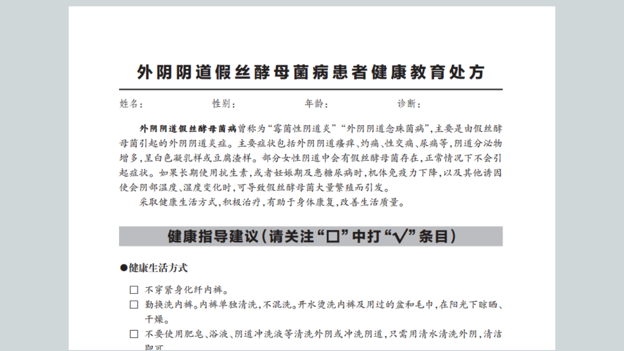

--- FILE ---
content_type: text/html; charset=utf-8
request_url: http://zk.cn-healthcare.com/doc-show-48082.html
body_size: 72949
content:
<!doctype html>
<html>
<head>
<meta charset="utf-8">
<meta http-equiv="X-UA-Compatible" content="IE=Edge" />
<meta http-equiv="Cache-Control" content="no-siteapp" />
<meta name="viewport" content="width=device-width, initial-scale=1.0, user-scalable=no"/>
<meta name="format-detection" content="telephone=no" />
<meta name="apple-mobile-web-app-capable" content="yes" />
<meta name="apple-mobile-web-app-status-bar-style" content="black" />
<title>外阴阴道假丝酵母菌病患者健康教育处方-智库</title>
<meta name="keywords" content="外阴阴道假丝酵母菌病曾称为“霉菌性阴道炎”“外阴阴道念珠菌病”，主要是由假丝酵母菌引起的外阴阴道炎症。主要症状包括外阴阴道瘙痒、灼痛、性交痛、尿痛等，阴道分泌物增多，呈白色凝乳样或豆腐渣样。" />
<meta name="description" content="外阴阴道假丝酵母菌病曾称为“霉菌性阴道炎”“外阴阴道念珠菌病”，主要是由假丝酵母菌引起的外阴阴道炎症。主要症状包括外阴阴道瘙痒、灼痛、性交痛、尿痛等，阴道分泌物增多，呈白色凝乳样或豆腐渣样。" />
<meta name="author" content="健康界"  />
<meta name="sharepic" content=""/>
<meta name="sharedesc" content=""/>
<meta name="sharetitle" content=""/>
<link rel="stylesheet" type="text/css" href="/Public/css/reader/pc/webpdfDemoPC.css"/>
<link rel="stylesheet" type="text/css" href="/Public/css/reader/pc/menusetting.css" />
<link rel="stylesheet" type="text/css" href="/Public/css/reader/pc/toolbar.css" />
<link rel="stylesheet" type="text/css" href="/Public/css/reader/pc/inkSign.css" />
<link rel="stylesheet" type="text/css" href="/Public/css/reader/webpdf.mini.css"/>
<link type="text/css" rel="stylesheet" href="/Public/css/common.css?version=1769816512">
<link type="text/css" rel="stylesheet" href="/Public/css/yxkUpload.css?version=1769816512">
<link type="text/css" rel="stylesheet" href="/Public/css/vip.css">
<script type="text/javascript" src="/Public/js/jquery.min.js"></script>
<script type="text/javascript" src="/Public/js/jquery.cookie.js"></script>
<script type="text/javascript" src="/Public/js/common.js"></script>
<script type="text/javascript" src="/Public/js/layer/layer.js"></script> 
</head>
<script type="text/javascript">
var system ={
    win : false,
    mac : false,
    xll : false
    };
    //检测平台
    var p = navigator.platform;
    system.win = p.indexOf("Win") == 0;
    system.mac = p.indexOf("Mac") == 0;
    system.x11 = (p == "X11") || (p.indexOf("Linux") == 0);
    //跳转语句
    if(system.win||system.mac||system.xll){
        //pc访问什么都不做
    }else{
        window.location.href = '//zk.cn-healthcare.com/wap/docview-48082.html';
}
</script>
<body class="doc_page">
<!--头部-->
<div class="zhezhaoceng"></div>
<div id="feedback" class="login_interface">
	<span id="feedbackclose" class="close" title="关闭" onclick="closetips()">x</span>
    <div class="inter">
      <div class="inter_tit"><span class="into">意见反馈</span><div class="clear"></div></div>
        <form id="feedbackform">
	        <table class="member">
	        	<tbody>
	            	<tr>
	                	<td class="user" align="right" width="90">姓名：</td>
	                    <td width="390"><input name="username_feedback" id="username_feedback" class="inform" placeholder="请输入您的姓名" type="text"></td>
	                </tr>
	                <tr>
	                	<td class="user" align="right">邮箱：</td>
	                    <td><input style="" name="email_feedback" id="email_feedback" class="inform" placeholder="您的邮箱" type="text"></td>
	                </tr>
	                <tr>
	                	<td class="user" align="right" valign="top">意见内容：</td>
	                  <td><textarea maxlength="500" name="feedbackcontent" id="feedbackcontent" onfocus="ss=setInterval(showWordCounts,600)" onblur="clearInterval(ss)" cols="" rows="" placeholder="您的问题或建议" ></textarea></td>
	                </tr>
	                <tr>
	                	<td></td>
	                    <td style="padding-top:10px;"><span style="font-size:12px;color:#999999;float:left;display:inline-block;">还可输入<span id="uninputspan">500</span>字</span><input class="sub" onclick="submitFeedback();" value="提交" type="button"></td>
	                </tr>
	            </tbody>
	        </table>
        </form>
    </div>
</div>
<!-- 知网弹框 -->
<div class="hownet_shadow" style="display: none;">
	<div class="hownet_box">
		<img src="https://files.cn-healthcare.com/study/img/college/hownet_box_close.png" class="hownet_box_close">
	    <p style="line-height: 28px;">&emsp;成为“北斗会员”<br>免费下载文献</p>
	    <div class="hownet_konw" style="bottom: 32px;">申请试用</div>
	</div>
</div>
<div id="feed_success" class="login_interface" style="left: 544.5px; top: 140.5px; display: none;">
    <div class="inter" style="min-height:50px;">
      <div class="inter_tit"><span class="into">意见反馈</span><span class="close" title="关闭"></span><div class="clear"></div></div>
       <div id="feedbackmsg" style="text-align:center;font-size:30px;color:#75BC16;padding:20px 0;">提交成功</div>
    </div>
</div>
<div class="headbox">
	<div class="headerbox">
		<a href="//zk.cn-healthcare.com/" class="newyxklogo"></a>
		<div class="bannerbtn">
			<a href="/">首页</a>
			<span></span>
			<a href="/doc/">文档</a>
			<span></span>
			<a href="/label/" id="zq">专区</a>
			<span></span>
			<!-- <a href="/book/">图书</a> -->
			<div class="nw-line" style="display: none;"></div>
			<div id="linkMore"></div> 
		</div>
        
        <div id="preLists" style="display: none;">
        	<!--<span class="L"></span>-->
            <ul>
                <li><a href="/labellist/daka/" >大咖专区</a></li>
				<li><a href="/labellist/jgou/" >机构专区</a></li>
				<li><a href="/labelmeet.html" >会议专区</a></li>
				<!--<li><a href="/labelyyzc.html" >医药政策专区</a></li>-->
				<li><a href="/labeldoccms.html" >医院管理案例</a></li>
                <!--<li>
                	<a href="/labelcase.html" >擂台赛案例 ▶</a>
                	<ul class="second_ul">
                		<li>
                			<a href="/labellist/case5">第五季</a>
                		</li>
                		<li>
                			<a href="/labellist/case4">第四季</a>
                		</li>
                		<li>
                			<a href="/labellist/case3">第三季</a>
                		</li>
                		<li>
                			<a href="/labellist/case2">第二季</a>
                		</li>
						<li>
                			<a href="/labellist/case1">第一季</a>
                		</li>
                	</ul>
                </li>-->
            </ul>
            <!--<span class="R"></span>-->
        </div>

		<div id="beforelogin" class="registerlogin" >
			<a href="javascript:;" onclick="register()" class="register"><span class="pc-register">注册</span></a>
		    <a href="javascript:;" onclick="isLogin()"><span class="loginiocn">登录</span></a>
		    <div class="clear"></div>
		</div>

		<div id="afterlogin" class="registerlogin-after"  >
			<div class="loginbox">
				<div >
					<!--<a href="javascript:;" onclick="logout();" class="logout">退出</a>-->
					<a  href="/mycenter.html" target="_blank" class="nicknamed"></a>
					<a href="/mycenter.html" target="_blank" class="nickpicadd"><img class="login-header" ></a>
				</div>
				<div class="clear"></div>
			</div>
			<ul class="zk_ul">
				<li><a href="/mycenter.html" target="_blank">我的主页</a></li>
				<!--<li><a href="http://zk.cn-healthcare.com/center/upload" target="_blank">上传文件</a></li>-->
				<li><a href="https://ucenter.cn-healthcare.com/member/baseinfo" target="_blank">账号设置</a></li>
				<li><a href="javascript:void(0)" onclick="logout();" >退出</a></li>
			</ul>
		</div>

		<div class="cenheader">
			<a href="//www.cn-healthcare.com/" target="_blank">健康界首页</a>
			<em></em>
			<div class="yxkewm">健康界APP<div class="yxkewmbox"><img src="/Public/images/newyxk-ewm.jpg"></div></div><em></em>
			<span class="yxkyjfk" onclick="feedbackt()">意见反馈</span>
			
		</div>
		<div class="clear"></div>	
	</div>	
</div>
<!--回到顶部start-->
<a href="javascript:void(0);" id="return-top" style="display: block;"></a>
<!--回到顶部end-->
<script>
var type = 0;
if(type==0){
	$(".nw-line").show();
	$(".bannerbtn>a:nth-child(3)").attr("class","nw-nowpage");
}else if(type==1){
	$(".nw-line").show();
	$(".bannerbtn>a:nth-child(5)").attr("class","nw-nowpage");
}else if(type==3){
	$(".nw-line").show();
	$(".bannerbtn>a:nth-child(9)").attr("class","nw-nowpage");
}else if(type==4){
	$(".nw-line").show();
	$(".bannerbtn>a:nth-child(1)").attr("class","nw-nowpage");
}else if(type==5){
	$(".nw-line").show();
	$(".bannerbtn>a:nth-child(5)").attr("class","nw-nowpage");
}else if(type==7){
	$(".nw-line").show();
	$(".bannerbtn>a:nth-child(9)").attr("class","nw-nowpage");
}

//返回顶部
$("#return-top").hide();
$(window).scroll(function(){
	if ($(window).scrollTop()>100){
		$("#return-top").fadeIn();
	}else{
		$("#return-top").fadeOut();
	}
});

//当点击跳转链接后，回到页面顶部位置
$("#return-top").on("click",function(){
	$('body,html').animate({scrollTop:0},500);
	return false;
});

$(document).ready(function() {
	$(".bannerbtn>a:nth-child(1)").hover(function(){
		$(".bannerbtn>a:nth-child(1)").css('color','#3997F6');
	},function(){
		$(".bannerbtn>a:nth-child(1)").css('color','#333');
	});	
	$("#zq").hover(function(){
		$(".bannerbtn>span:nth-child(6)").css('height','65px');
		$(".bannerbtn>span:nth-child(6)").css('box-shadow','-1px 0 3px rgba(0,0,0,0.1)');
		$(".bannerbtn>span:nth-child(6)").css('top','0');
		$(".bannerbtn>span:nth-child(8)").css('height','65px');
		$(".bannerbtn>span:nth-child(8)").css('box-shadow','1px 0 3px rgba(0,0,0,0.1)');
		$(".bannerbtn>span:nth-child(8)").css('top','0');
		$("#zq").css('color','#3997F6');
	},function(){
		$(".bannerbtn>span:nth-child(6)").css('height','24px');
		$(".bannerbtn>span:nth-child(6)").css('box-shadow','none');
		$(".bannerbtn>span:nth-child(6)").css('top','20px');
		$(".bannerbtn>span:nth-child(8)").css('height','24px');
		$(".bannerbtn>span:nth-child(8)").css('box-shadow','none');
		$(".bannerbtn>span:nth-child(8)").css('top','20px');
		$("#zq").css('color','#333');
	});
	$("#preLists").hover(function(){
		$(".bannerbtn>span:nth-child(6)").css('height','65px');
		$(".bannerbtn>span:nth-child(6)").css('box-shadow','-1px 0 3px rgba(0,0,0,0.1)');
		$(".bannerbtn>span:nth-child(6)").css('top','0');
		$(".bannerbtn>span:nth-child(8)").css('height','65px');
		$(".bannerbtn>span:nth-child(8)").css('box-shadow','1px 0 3px rgba(0,0,0,0.1)');
		$(".bannerbtn>span:nth-child(8)").css('top','0');
	},function(){
		$(".bannerbtn>span:nth-child(6)").css('height','24px');
		$(".bannerbtn>span:nth-child(6)").css('box-shadow','none');
		$(".bannerbtn>span:nth-child(6)").css('top','20px');
		$(".bannerbtn>span:nth-child(8)").css('height','24px');
		$(".bannerbtn>span:nth-child(8)").css('box-shadow','none');
		$(".bannerbtn>span:nth-child(8)").css('top','20px');
	});
})
// 知网
$('.jump_zhiwang').click(function(){
	sendLog("click",'zgzw','','');
	if(isLogin()){
		$.ajax({
		   type: "get",
		   url: "https://www.cn-healthcare.com/freezingapi/api/public/zgzw",
		   data:{
			   'memToken': $.cookie("memToken")
		   },
		   success: function(res){
			   if(res && res.code==0){
				   window.open(res.url,'_blank');
			   }else{
				  if(res && res.code==103){
					 $('.hownet_shadow').show()
				  }
			   }
		   }
		});
	}
})
// 中华
$('.jump_zhonghua').click(function(){
	sendLog("click",'zhyx','','');
	if(isLogin()){
		$.ajax({
		   type: "get",
		   url: "https://www.cn-healthcare.com/freezingapi/api/public/cma",
		   data:{
			   'memToken': $.cookie("memToken")
		   },
		   success: function(res){
			   if(res && res.code==0){
				   window.open(res.url,'_blank');
			   }else{
				  if(res && res.code==103){
					 $('.hownet_shadow').show()
				  }
			   }
		   }
		});
	}
})

$('.hownet_box_close').click(function(){
	$('.hownet_shadow').hide()
})
$('.hownet_konw').click(function(){
	$('.hownet_shadow').hide();
	location.href='https://www.cn-healthcare.com/vip_pc/personal_index.html';
})
</script>
<div class="search-upload-box">
    <!--搜索-->
    <form action="/search.html" method="POST" id="search">
<div class="searchbox">
	<div class="searchinput">
		<input type="text" name="keyword" class="inputsearch" placeholder="输入关键词" value="" autocomplete="off" autocorrect="off" autocapitalize="off" spellcheck="false" />
		<input type="hidden" name="type" value="0" />
		<span class="searchbtn hovered" onclick="search();">搜索</span>
		<div class="jticon"></div>
		<div class="clear"></div>
		<div class="listreci">
			<ul class="downlist"></ul>
		</div>
	</div>	
	<div class="seaclist">
		<div class="radiolist" id="radiolist1">
			<input type="radio" id="radio-1-1" name="format" class="regular-radio" value="" checked	/><label for="radio-1-1"></label>
			<span>全部</span>
		</div>
		<div class="radiolist" id="radiolist2">
			<input type="radio" id="radio-1-2" name="format" class="regular-radio" value="doc" /><label for="radio-1-2"></label>
			<span>DOC</span>
		</div>
		<div class="radiolist" id="radiolist3">
			<input type="radio" id="radio-1-3" name="format" class="regular-radio" value="ppt" /><label for="radio-1-3"></label>
			<span>PPT</span>
		</div>
		<div class="radiolist" id="radiolist4">
			<input type="radio" id="radio-1-4" name="format" class="regular-radio" value="pdf" /><label for="radio-1-4"></label>
			<span>PDF</span>
		</div>
		<div class="radiolist" id="radiolist5">
			<input type="radio" id="radio-1-5" name="format" class="regular-radio" value="xls" /><label for="radio-1-5"></label>
			<span>XLS</span>
		</div>
		<!--<div class="radiolist" id="radiolist6">
			<input type="radio" id="radio-1-6" name="format" class="regular-radio" value="mp4" /><label for="radio-1-6"></label>
			<span>MP4</span>
		</div>
		<div class="radiolist" id="radiolist7">
			<input type="radio" id="radio-1-7" name="format" class="regular-radio" value="flv" /><label for="radio-1-7"></label>
			<span>FLV</span>
		</div>-->
		<div class="radiolist" id="radiolist8">
			<input type="radio" id="radio-1-8" name="format" class="regular-radio" value="book" /><label for="radio-1-8"></label>
			<span>图书</span>
		</div>
	</div>
</div>
</form>
<script>
var type = 0;
var format = '';
$("input[name='format']").each(function(i){
	if(format==$(this).val()){
		$(this).attr("checked","checked");
	}
});
if(type==0){
	$("#radiolist6").hide();
	$("#radiolist7").hide();
	$("#radiolist8").hide();
}else if(type==1){
	$("#radiolist2").hide();
	$("#radiolist3").hide();
	$("#radiolist4").hide();
	$("#radiolist5").hide();
	$("#radiolist8").hide();
}else if(type==2){
	$("#radiolist2").hide();
	$("#radiolist3").hide();
	$("#radiolist5").hide();
	$("#radiolist6").hide();
	$("#radiolist7").hide();
	$("#radiolist8").hide();
}else if(type==3){
	$("#radiolist2").hide();
	$("#radiolist3").hide();
	$("#radiolist4").hide();
	$("#radiolist5").hide();
	$("#radiolist6").hide();
	$("#radiolist7").hide();
	$("#radiolist8").hide();
}
var url = httpUrl+"api_search_tips.html";
$.getJSON(url,function(data){
	$.each(data,function(idx,item){
		$(".downlist").append("<li onclick=\"search_tips('"+item.key+"')\"><span>"+(idx+1)+"</span><p>"+item.key+"</p></li>");
	}); 
	$(".downlist").append('<div class="clear"></div>');
});
</script>
    
    <!--上传-->
    <div class="uploadbox" style="display: flex; justify-content: center; align-items: center;">
	<!--<span class="uploadwjbtn hovered" onclick="upload();">上传我的文件</span>-->
	<p class="wjallcounts">已有<em>16941</em>份文件
	<!--文档-->
	</p>
</div>
<script>
var url = httpUrl+"api_doc_sum.html";
var type = 0;
$.post(url,{"type":type},function(data){
	$(".wjallcounts em").html(data);
});
</script>
    <div class="clear"></div>
</div>
<div class="doccontentWrap">
    <div class="doccontentleft">
        <div class="doccontentmain">
            <div class="titletop">
                <h1 data-doc-id="48082" data-doc-title="外阴阴道假丝酵母菌病患者健康教育处方" data-doc-format="pdf">
                    <span><img src="/Public/images/icon-pdf.jpg" style="margin-bottom: -3px;padding-right: 8px;"></span>外阴阴道假丝酵母菌病患者健康教育处方                </h1>
            </div>
            <div class="docimgbox">
                <!--<div class="imgbox">-->
                <div class="showPpt imgbox">
                    <div id="documentViewer">
                        <div id="main" class="fwr-pc-main">
                            <div id="menu" class="fwr-menu-list"></div>
                            <div id="left" class="fwr-menulist-left">
                                <div id="setting" class="fwr-setting">
                                    <div id="fwr-menu-setting" style="overflow: auto;" class="fwr-setting-tools"></div>
                                </div>
                            </div>
                            <div id="right" class="fwr-pc-right">
                                <div id="toolbar" class="fwr-toolbar">
                                    <ul>
                                        <li>
                                            <ul id="selectPagePanel" class="fwr-select-page">
                                                <li class="fwr-toolbar-page-prev">
                                                    <a id="btnGotoPrevPage" class="fwr-toolbar-page-icons fwr-toolbar-page-prev"></a> 
                                                    <span class="fwr-toolbar-tip"> 
                                                        <strong data-i18n="[html]PCLng.ToolBar.PreviousPage">Previous Page</strong><br />
                                                        <div data-i18n="[html]PCLng.ToolBar.PreviousPageTip">Go back one page</div>
                                                    </span>
                                                </li>
                                                <li class="fwr-toolbar-page-next" style="float: right;">
                                                    <a id="btnGotoNextPage" class="fwr-toolbar-page-icons fwr-toolbar-page-next"></a> 
                                                    <span class="fwr-toolbar-tip"> 
                                                        <strong data-i18n="[html]PCLng.ToolBar.NextPage">Next Page</strong><br />
                                                        <div data-i18n="[html]PCLng.ToolBar.NextPageTip">Go forward one page</div>
                                                    </span>
                                                </li>
                                            </ul>
                                        </li>
                                        <li>
                                            <ul id='zoomPagePanel' class="fwr-select-zoom">
                                                <li class="fwr-select-zoom-out">
                                                    <a id="btnZoomOut" class="fwr-select-zoom-out fwr-select-zoom-icons"></a> 
                                                    <span class="fwr-toolbar-tip"> 
                                                        <strong data-i18n="[html]PCLng.ToolBar.ZoomOut">Zoom Out</strong><br />
                                                        <div data-i18n="[html]PCLng.ToolBar.ZoomOutTip">Zoom Out</div>
                                                    </span>
                                                </li>
                                                <li class="fwr-select-zoom-in" style="float: right;">
                                                    <a id="btnZoomIn" class="fwr-select-zoom-in fwr-select-zoom-icons"></a>
                                                    <span class="fwr-toolbar-tip"> 
                                                        <strong data-i18n="[html]PCLng.ToolBar.ZoomIn">Zoom In</strong><br />
                                                        <div data-i18n="[html]PCLng.ToolBar.ZoomInTip">Zoom In</div>
                                                    </span>
                                                </li>
                                            </ul>
                                        </li>
                                        <li >
                                            <p id="btnSinglePage" class="fwr-toolbar-icons fwr-toolbar-singlepage"></p>
                                            <span class="fwr-toolbar-tip"> 
                                                <strong data-i18n="[html]PCLng.ToolBar.SinglePage">Single Page</strong><br />
                                                <div data-i18n="[html]PCLng.ToolBar.SinglePageTip">View one page at one a time</div>
                                            </span>
                                        </li>
                                        <li>
                                            <p id="btnContinuesPage" class="fwr-toolbar-icons fwr-toolbar-continuespage selected"></p>
                                            <span class="fwr-toolbar-tip"> 
                                                <strong data-i18n="[html]PCLng.ToolBar.ContinuesPage">Continues</strong><br />
                                                <div data-i18n="[html]PCLng.ToolBar.ContinuesPageTip">View pages continuously with scrolling enabled</div>
                                            </span>
                                        </li>
                                        <li style="float: right;">
                                            <p id="fullsceen" class="fwr-toolbar-icons fwr-toolbar-fullsceen"></p>
                                            <span class="fwr-toolbar-fullscreen-tip"> 
                                                <strong data-i18n="[html]PCLng.ToolBar.FullScreen">Full Screen</strong><br />
                                                <div data-i18n="[html]PCLng.ToolBar.FullScreenToolTip">View document in full screen mode</div>
                                            </span>
                                        </li>
                                    </ul>
                                </div>
                                <div id="frame">
                                    <div id="fields_highlight" class="fwr_fields_highlight_div" style="display:none;">
                                        <span class="leftPanel">This file contains interactive form fields.</span>
                                        <div class="rightPanel">
                                            <button class="butClose" id="btnHighlightClose" type="button"></button>
                                            <button class="fwr_button butHighlight" id="btnHighlightFormField" type="button">Highlight Fields</button>
                                        </div>
                                    </div>
                                    <div id="navigationPanel" class="fwr-Nav-panel" style="display: none">
                                        <div id="searchPanel" class="fwr-search-panel" style="display: none">
                                            <div id="searchArea">
                                                <div class="fwr-search-tip" data-i18n="[html]PCLng.Panel.SearchFor">What Word or phrase would you like to search for?</div>
                                                <div id="fwr_search_box_buttom_frame" class="fwr_search_box_buttom_frame fwr-search-tip">
                                                    <span class="fwr_search_split_button" title="" tabindex="0" id="FindSplitButton-Small"> 
                                                        <a tabindex="-1" style="float: left; height: 100%;" title=""> 
                                                            <span style="float: left; padding-top: 4px;"> 
                                                                <img alt="" id="searchBtnIcon" src="//share.cn-healthcare.com/foxit-webpdf-web/images/pc/search.png" style="" />
                                                            </span>
                                                        </a>
                                                    </span> 
                                                    <input id="searchTextInput" class="fwr_search_box" type="text" autocomplete="off" title="" maxlength="255">
                                                </div>
                                                <div id="searchResultTip" style="margin-left: 10px; display: inline-block;"></div>
                                                <div style="display: inline-block; width: 100%;">
                                                    <img class="fwr-search-next-last" src="//share.cn-healthcare.com/foxit-webpdf-web/images/pc/next.png" id="btnSearchNext" /> 
                                                    <img class="fwr-search-next-last" src="//share.cn-healthcare.com/foxit-webpdf-web/images/pc/last.png" id="btnSearchPrevious" />
                                                </div>
                                            </div>
                                        </div>                  
                                    </div>
                                    <div class="fwr-inksign-list" id="inkSignList">
                                        <div class="fwr-Nav-panel-title" data-i18n="[html]CommonLng.SettingList.Panel.InkSign">InkSign List</div>
                                    </div>
                                    <div id="docViewer" style="background: #fff;"></div>
                                </div>
                            </div>
                        </div>
                    </div>
                </div>
            </div>
        </div>
        <div class="docfooter">
            <div class="countleft">
                <span><b class="bf"></b>5225</span>
                                    <span onclick="dianzan('48082',0,this);"><b class="zan"></b>0</span>                                    <span onclick="shoucang('48082',0,this);"><b class="sc"></b>0</span>            </div>
            <div class="bdsharebuttonbox" id="shareicon" data-tag="share_1" style="margin-left: 50px;">
                <em>分享：</em>
                <a href="javascript:;"  data-cmd="tsina"  style="background-position:-165px -42px;"></a>
            </div>
            <div class="bdsharebuttonbox" id="shareicon" data-tag="share_2">
                <a href="javascript:;"  data-cmd="weixin" style="background-position:-209px -42px;"></a>
            </div>
           
            <div class="cr_header_right" style="float: left;margin-left: 10px;">
                <div class="vip_footer course_footer">
                	<div class="vip_footer_img cf_buy_vip">
                		<img src="https://files.cn-healthcare.com//skin/default/images/new_vip/img/wap/vip_footer_icon.png" alt="">
                		<i style="font-style: normal;"></i>
                		<span>立即开通<img src="https://files.cn-healthcare.com//skin/default/images/new_vip/img/wap/now_open_arrow_icon.png" alt=""></span>
                	</div>
                	
					<div class="cf_footer_bar">
						<div class="cf_footer_btn cf_footer_btn4">会员专享价 ¥0.00</div>
						<div class="cf_footer_btn cf_footer_btn5">会员专享</div>
						<div class="cf_footer_btn cf_footer_btn6">
							<div onclick="xiazait('48082','0');">会员免费观看下载</div>
													</div>
						<div class="cf_footer_btn cf_footer_btn7">仅限会员，立即免费申请</div>
						<div class="cf_footer_btn cf_footer_btn8">会员价¥0.00<span>原价¥0</span></div>
						<div class="cf_footer_btn cf_footer_btn9">
							<div>
								<div class="cf_footer_btn9_1">购买¥0</div>
								<div class="cf_footer_btn9_2">会员价¥0.00</div>
							</div>
						</div>
						<div class="cf_footer_btn cf_footer_btn10" >
							<div onclick="xiazait('48082','0');">免费观看下载</div>
													</div>
						<div class="cf_footer_btn cf_footer_btn11">立即购买¥0</div>
						<div class="cf_footer_btn cf_footer_btn12">¥0</div>
						<div class="cf_footer_btn cf_footer_btn13">
							<div>
								<div class="cf_footer_btn13_1">原价¥0</div>
								<div class="cf_footer_btn13_2">会员免费观看</div>
							</div>
						</div>
                        <div class="cf_footer_btn cf_footer_btn14">
                            <div onclick="xiazait('48082','0');">免费观看下载</div>
                                						</div>
					</div>
                	<!-- <div class="vip_footer_btn4">认证后免费阅读全部内容</div> -->
                </div>
            </div>
            <div class="clear"></div>
        </div>
    </div>
    <div class="doccontentright">
        <div class="siderightbox">
            <div class="sidetitle">
                <h5>贡献者</h5>
                <div class="clear"></div>
            </div>
            <div class="authorbox">
                <div class="picimg">
                    <!--https://ucenter.cn-healthcare.com/dynamic/other/index?memCard=5d304d99680da8a4e6be7b26a9f17fbc-->
                    <a href="//zk.cn-healthcare.com/uploader/5d304d99680da8a4e6be7b26a9f17fbc" target="_blank">
                    <img src="//ucenter.cn-healthcare.com/upload/image/headImages/20190829/53ccb590-51fe-440b-8956-6a247cd70a5b.jpg" ></a>
                </div>
                <div class="namebox">
                    <p class="name">
                        <p class="authorname" id="jggrid">
                            <a href="//zk.cn-healthcare.com/uploader/5d304d99680da8a4e6be7b26a9f17fbc" title="健康界智库" target="_blank">
                                                        健康界智库                            </a>
                            
                                                        
                                                            <span class="mtpru-mess mtmessmt"><em>媒体</em></span>                                                                                        </p>
                    </p>
                    <p class="time">贡献于 2020-08-24</p>
                </div>
                <div class="clear"></div>
            </div>
            <div class="zhsh-list">
                <ul>
                    <li><em>73594</em><b>积分</b></li>
                    <li><em>1817</em><b>文档</b></li>
                    <li><em>17</em><b>视频</b></li>
                    <div class="clear"></div>
                </ul>
            </div>
            <div class="siderightbtn">
                                    <a href="javascript:;" onclick="follow('5d304d99680da8a4e6be7b26a9f17fbc');" id="follow">+关注</a>                <a href="javascript:;" onclick="sendMessage('5d304d99680da8a4e6be7b26a9f17fbc');" >私信</a>
                <div class="clear"></div>
            </div>
        </div>
        <div class="siderightbox">
            <div class="sidetitle">
                <h5>贡献者文档推荐</h5>
                <a href="/doclist/5d304d99680da8a4e6be7b26a9f17fbc"></a>
                <div class="clear"></div>
            </div>
            <div class="recomm">
                <ul>
                   <li>
                        <a href="/doc-show-70660.html">
                            <h4>新一代“无界”医疗技术创新平台.pdf</h4>
                            <p>
                                <span>阅读：7150</span>
                                <span>
                                                                            免费                                </span>
                            </p>
                        </a>
                    </li><li>
                        <a href="/doc-show-69396.html">
                            <h4>2022中国大陆口腔用口内光学扫描系统应用现状调研与评测报告.pdf</h4>
                            <p>
                                <span>阅读：6889</span>
                                <span>
                                                                            免费                                </span>
                            </p>
                        </a>
                    </li><li>
                        <a href="/doc-show-63554.html">
                            <h4>《抗肿瘤药物说明书不良反应数据汇总指导原则》</h4>
                            <p>
                                <span>阅读：7392</span>
                                <span>
                                                                            免费                                </span>
                            </p>
                        </a>
                    </li>                </ul>
            </div>
        </div>        <div class="siderightbox">
            <div class="sidetitle">
                <h5>猜你喜欢</h5>
                <a href="/doclist/class3"></a>
                <div class="clear"></div>
            </div>
            <div class="recomm">
                <ul>
                    <li>
                        <a href="/doc-show-69012.html">
                            <h4>父母及教师对学龄前儿童行为问题评估的一致性及差异研究.pdf</h4>
                            <p>
                                <span>阅读：3847</span>
                                <span>
                                                                            免费                                </span>
                                <span>贡献者：中国全科医学</span>
                            </p>
                        </a>
                    </li><li>
                        <a href="/doc-show-68982.html">
                            <h4>营养不长胖的吃法(无动画)(1).pptx</h4>
                            <p>
                                <span>阅读：4582</span>
                                <span>
                                    9元
                                                                                                            </span>
                                <span>贡献者：红叶kP8Bc</span>
                            </p>
                        </a>
                    </li><li>
                        <a href="/doc-show-68888.html">
                            <h4>糖尿病患者如何正确减肥.docx</h4>
                            <p>
                                <span>阅读：4772</span>
                                <span>
                                                                            免费                                </span>
                                <span>贡献者：王瑾。</span>
                            </p>
                        </a>
                    </li><li>
                        <a href="/doc-show-68265.html">
                            <h4>女性为什么会得假性湿疣.docx</h4>
                            <p>
                                <span>阅读：4726</span>
                                <span>
                                                                            免费                                </span>
                                <span>贡献者：南京圣贝门诊部</span>
                            </p>
                        </a>
                    </li><li>
                        <a href="/doc-show-68264.html">
                            <h4>尖锐湿疣症状女性怎么判断.docx</h4>
                            <p>
                                <span>阅读：4022</span>
                                <span>
                                                                            免费                                </span>
                                <span>贡献者：南京圣贝门诊部</span>
                            </p>
                        </a>
                    </li>                </ul>
            </div>
        </div>    </div>
    <div class="clear"></div>
</div>
<!-- 判断弹框 -->
	<div class="v_alert_shadow" style="display: none;">
		<div class="v_alert_box">
			<div class="v_alert_title"><span>试看结束</span><img src="https://files.cn-healthcare.com/study/img/v_alert_close.png" alt=""></div>
			<div class="v_alert_info v_alert_info4">
				<p>会员价购买该文档<br>即可学习完整内容</p>
				<div class="v_alert_btn">会员价 ¥0.00</div>
			</div>
			<div class="v_alert_info v_alert_info5">
				<p>本文档为会员专享文档<br>开通会员后，可以会员价购买本文档</p>
				<div class="v_alert_btn">开通会员</div>
			</div>
			<div class="v_alert_info v_alert_info7">
				<p>开通会员可免费学习本文档</p>
				<div class="v_alert_btn">
					<!-- <div class="v_alert_info7_1">
						立即购买 ¥0					</div>
					<div class="v_alert_info7_2">
						免费开通会员
					</div> -->
					开通会员
				</div>
			</div>
			<div class="v_alert_info v_alert_info8">
				<p>您是会员，以会员价购买本文档<br>即可学习完整内容</p>
				<div class="v_alert_btn">会员价 ¥0.00<span>原价 ¥0</span></div>
			</div>
			<div class="v_alert_info v_alert_info9">
				<p>单独购买本文档或开通会员以会员价<br>购买本文档，即可学习完整内容</p>
				<div class="v_alert_btn">
					<div class="v_alert_info9_1">立即购买 ¥0</div>
					<div class="v_alert_info9_2">开通会员</div>
				</div>
			</div>
			<div class="v_alert_info v_alert_info11">
				<p>购买该文档<br>即可学习完整内容</p>
				<div class="v_alert_btn">立即购买 ¥0</div>
			</div>
			<div class="v_alert_info v_alert_info12">
				<p>以限时抢购价购买该文档<br>即可学习完整内容</p>
				<div class="v_alert_btn">¥0</div>
			</div>
			<div class="v_alert_info v_alert_info13">
				<p>开通会员或单独购买本文档<br>即可学习完整内容</p>
				<div class="v_alert_btn">
					<div class="v_alert_info13_1">立即购买 ¥0</div>
					<div class="v_alert_info13_2">开通会员</div>
				</div>
			</div>
		</div>
	</div>
<!-- 认证弹框 -->
<div class="authentication_shadow" style="display: none;">
	<div class="authentication_shadow_box">
		<p>认证后免费阅读~</p>
		<div class="go_authentication">去认证</div>
	</div>
</div>
<!--下载提示弹出框-->
<div class="zhezhao" style="display:none;"></div>
<div class="tanchubox" style="display:none;">
    <!--扣除积分-->
    <div class="deductjf" id="deductjft1">
        <div>
            <h4 class="h1 payway" onclick="payway(1);">扣除积分</h4>
            <h4 class="h2" onclick="payway(2);">兑换劵</h4>
            <a href="javascript:;" class="delete" onclick="closediva();"></a>
        </div>
        <div class="clear"></div>
        <div>
            <div class="filesize">
                <h5>外阴阴道假丝酵母菌病患者健康教育处方</h5>
                <p>大小：
                    291K                </p>
            </div>
            <div>
                <p class="useinte">下载本文档将消耗您<b>0</b>积分</p>
                <p class="totalinte">您目前拥有  积分</p>
                <a href="javascript:;" class="downbtn" onclick="xiazai('48082','0');">下载</a>
                <!-- <a href="javascript:;" class="cancel" onclick="closediva();">取消</a> -->
            </div>
        </div>
    </div>
    <div class="deductjf" id="deductjft2" style="display:none">
        <div>
            <h4 class="h1 payway" onclick="payway(1);">扣除积分</h4>
            <h4 class="h2" onclick="payway(2);">兑换劵</h4>
            <a href="javascript:;" class="delete" onclick="closediva();"></a>
        </div>
        <div class="clear"></div>
        <div class="quan filesize" style="font-size: 16px;"></div>
        <div>
            <a id="ucard" href="javascript:;" class="downbtn" onclick="usecard();">使用</a>
        </div>
    </div>
    </div>
<div class="upload_shadow">
    <div class="sign_window" >
        <img class="sign_close" src="https://files.cn-healthcare.com/study/static/wap/img/si_close.png" alt="关闭" />
        <div class="sign_content" >
            <div class="sign_title">学习签到</div>
            <div class="sign_list">
                <span>姓名</span>
                <div>
                    <input class="sign_input" id="up_name" type="text" placeholder="请填写姓名" value="" />
                </div>
            </div>
            <div class="sign_list">
                <span>单位</span>
                <div>
                    <input class="sign_input" id="up_company" type="text" placeholder="请填写单位" value="" />
                </div>
            </div>
            <div class="sign_list">
                <span>职务</span>
                <div>
                    <input class="sign_input" id="up_zhiwu" type="text" placeholder="请填写职务" value="" />
                </div>
            </div>
            <div class="sign_list">
                <span>联系方式</span>
                <div>
                    <input class="sign_input" id="up_phone" onkeyup="value=value.replace(/[^0-9]/g,'')" type="text" placeholder="请填写联系方式" value="" />
                </div>
            </div>
            <div class="sign_list">
                <span>邮箱</span>
                <div>
                    <input class="sign_input" id="up_email"  type="text" placeholder="请填写邮箱地址" value="" />
                </div>
            </div>
            <div class="sign_btns">签到</div>
        </div>
    </div>
</div>
<!--底部-->           

<div class="bottom">
	<div class="bottombox">
        <div class="bottomboxa">
            <a target="_blank" href="/about/aboutus"><b><img src="/Public/images/bottompicicon1.png"></b>关于智库</a> 
            <a target="_blank" href="/about/copyrights"><b><img src="/Public/images/bottompicicon2.png"></b>版权声明</a> 
            <a target="_blank" href="/about/scoreusual"><b><img src="/Public/images/bottompicicon3.png"></b>积分用途</a> 
            <a target="_blank" href="/about/helpful"><b><img src="/Public/images/bottompicicon4.png"></b>帮助中心</a>
            <div class="clear"></div>
        </div>
        <div class="hezuopan">
			<h1>合作伙伴</h1>
			<div class="pannerlist">
								<a href="http://www.chinanurse.org/" target="_blank">护理界</a><a href="http://jb.999ask.com/" target="_blank">疾病百科</a>			</div>		
		</div>
        <div class="clear"></div>
    </div>
    
    <div class="bottomboxd" style="width:770px">
        <div class="mtzc">
            <img src="//files.cn-healthcare.com/zjyl/mtztbg.png" height="45" width="49">
        </div>
        <div class="jkjlogo">
            <a href="//www.cn-healthcare.com/" target="_blank">
                <img src="//files.cn-healthcare.com/zjyl/logobom.png" height="33" width="75">
            </a>
        </div>
        <span class="linebg"></span>
        <p>©2012&nbsp;&nbsp;北京华媒康讯信息技术股份有限公司&nbsp;&nbsp;All Rights Reserved.&nbsp;&nbsp;注册地址：北京&nbsp;&nbsp;联系电话：(010)82736610</p>
        <p>
            <a target="_blank" href="//www.miibeian.gov.cn" rel="nofollow" style="display:inline-block; margin-right:5px;font-weight:300;">京ICP证150092号</a> 
            <a style="display:inline-block;text-decoration:none;height:20px;line-height:20px; font-weight:300;" href="//www.beian.gov.cn/portal/registerSystemInfo?recordcode=11010802020745" rel="nofollow" target="_blank">
                <img style="display:inline-block;" alt="健康界备案" src="/Public/images/transparent.png">京公网安备 11010802020745号 工商备案公示信息
            </a>
        </p>
        <div class="clear"></div>
    </div>
    
</div>

<!--错误提示框-->
<div class="tipsxx" style="display: none"></div>

<script>
window._bd_share_config={
	"common":{
		"bdText":"#健康界-医享库#外阴阴道假丝酵母菌病患者健康教育处方",
		"bdPic":"//docs.cn-healthcare.com/sharedoc/swf_files/20200824/8b154be10c94c6435c2af5e7e08ef85b-thumb.png",
		"bdSign":"off"
	},
	"share":[{
		"tag" : "share_1",
		"bdUrl":"https://zk.cn-healthcare.com/wap/docview-48082.html"
	},{
		"tag" : "share_2",
		"bdUrl":"https://zk.cn-healthcare.com/wap/docview-48082.html"
	}]
};
	with(document)0[(getElementsByTagName('head')[0]||body).appendChild(createElement('script')).src='/Public/js/bdshare/api/js/share.js?v=89860593.js?cdnversion='+~(-new Date()/36e5)];
</script>
<script src="//www.cn-healthcare.com/js/jkj.js"></script>

<script charset="UTF-8" src="//files.cn-healthcare.com/lib/sensorsdata/sensorsdata.min.js"></script>
<script src="//files.cn-healthcare.com/lib/sensorsdata/sensorsdata-init.js"></script>
<script>sensors.quick('autoTrack');</script>

<script>
var _hmt = _hmt || [];
(function() {
  var hm = document.createElement("script");
  hm.src = "//hm.baidu.com/hm.js?9e12426f0372753b30a0f97c7d074058";
  var s = document.getElementsByTagName("script")[0]; 
  s.parentNode.insertBefore(hm, s);
})();
</script>

<script type="text/javascript" src="/Public/js/webpdf/reader/thirdparty/i18next-1.6.0.min.js"></script>
<script type="text/javascript" src="/Public/js/webpdf/jquery-migrate-1.2.1.js"></script>
<script type="text/javascript" src="/Public/js/webpdf/reader/thirdparty/jquery.fullscreen.js"></script>
<script type="text/javascript" src="/Public/js/webpdf/reader/thirdparty/jquery.PrintArea.js"></script>
<script type="text/javascript" src="/Public/js/webpdf/reader/thirdparty/spectrum.js"></script>
<script type="text/javascript" src="/Public/js/webpdf/reader/control/common/common.js?version=1769816512"></script>
<script type="text/javascript" src="/Public/js/webpdf/reader/control/common/config.js"></script>
<script type="text/javascript" src="/Public/js/webpdf/reader/control/common/inksignlistmanager.js"></script>
<script type="text/javascript" src="/Public/js/webpdf/reader/control/pc/menusetting.js"></script>
<script type="text/javascript" src="/Public/js/webpdf/reader/control/pc/inksign.js"></script>
<script type="text/javascript" src="/Public/js/webpdf/reader/control/pc/toolbar.js"></script>
<script type="text/javascript" src="/Public/js/webpdf/reader/release/webpdf.tools.mini.js?v=20130426"></script>
<script type="text/javascript" src="/Public/js/webpdf/jquery.form.min.js"></script>
<script type="text/javascript" src="//daxue.cn-healthcare.com/static/college/js/toast.js"></script>

<script>
/** get current browse language and user setting language. */
var language = getBrowseLanguage();

/** 
 * Event triggerred to initialize local language after DOM loaded. 
 */
var member_card = $.cookie("authentication_member_card");
var needlogin = parseInt(0, 10) || 0; //是否需要登陆：0不需要，1需要，2认证
var vipquanyi = 0; //是否纳入vip：0纳入，1不纳入
var isvip = parseInt(0, 10) || 0; //会员专享   是否是vip课程   0否   1是
var vip_price = 0.00; //会员价格
var shidu = parseInt(1, 10) || 0; //是否试读：0否，1是
var doc_pay_type = 0; //文档支付类型，0-免费，1-积分，2-现金（包括康宝） 目前数据库没有1的支付类型
var price = 0; //文档积分或现金，默认0，当doc_pay_type=2时，该字段代表文档为现金支付文档，doc_pay_type=1时为积分下载文档
var isbuy = 0; //是否购买：0未购买，1购买
var vipLevel = 0;
var jigouvip = 0;
var vipPlus = 0;
var rz_memType = 0; //会员标识
var rz_memIsyijiehui = 0; //会员标识
var rz_memAuthStatus = 0; //会员标识
var is_free = 0; //是否限免，0-不限免，1-限免，默认：0
var renzhengtemp = 0; //认证模板：0统一认证，1无认证资料，2无职务及认证资料
var shenfenflag = 0; //0需要选择身份 1直接进医务人员信息页
var needloginLabel = true;

// 处理底部按钮
function dealFooterBtn(num){
	$('.cf_footer_btn').attr('data-id',num);
	if(num==9 || num==13 || num==7 || num==4 || num==5){
		if(num==9){
			$('.course_footer .cf_buy_vip i').html('开通会员，会员价购买本文档')
		}else if(num==10){
			$('.course_footer .cf_buy_vip i').html('开通会员，免费观看更多优质文档')
		}else{
			$('.course_footer .cf_buy_vip i').html('开通会员，免费观看本文档')
		}
		$('.course_footer .cf_buy_vip').show()
	}else{
		$('.course_footer .cf_buy_vip').hide()
	}
	$('.cf_footer_btn').hide();
	$('.cf_footer_btn'+num+'').show();
}
// 处理弹框按钮
function dealAlertBtn(pnum,num){
	
	if(pnum==1){
		if(needloginLabel || needlogin>0){
		   if(isLogin()){}else{return false}
		}
		$('.v_alert_btn').attr('data-id',num);
		$('.v_alert_shadow').show();
        $('.fwrJspDrag,.fwrJspPane').css('position','static').css('top',0);
        $('.fwrJspVerticalBar').stop().hide();
        $('.fwrJspDrag').css('top',0);
		if(num ==11 || num==12 ){
			$('.videopage .v_alert_shadow .v_alert_box .v_alert_title').addClass('v_alert_title1');
		}else{
			$('.videopage .v_alert_shadow .v_alert_box .v_alert_title').removeClass('v_alert_title1');
		}
		$('.v_alert_shadow .v_alert_info'+num+'').show();
		return false;
	}
}
// 关闭弹框
$('.v_alert_title img').click(function(){
	$('.v_alert_shadow').hide();
    $('.fwrJspVerticalBar').show();
    $('.fwrJspDrag').css('position','relative');
    $('.fwrJspPane').css('position','absolute');
})

// 判断条件
judgeInfo(0)

function judgeInfo(pnum){
	$('.v_alert_shadow').hide();
    $('.fwrJspVerticalBar').show();
    $('.fwrJspDrag').css('position','relative');
    $('.fwrJspPane').css('position','absolute');
	if(isbuy==1){
		dealFooterBtn(10);
	}else{
		// 判断是否纳入会员
		if(vipquanyi==0){
			// 判断是否为会员专享
			if(isvip==1){
				if(price>0){
					if(vip_price>0){
					    if(member_card){
					        if(vipLevel==0 && jigouvip==0 && vipPlus==0){
					            dealFooterBtn(5);
					            // type4
					            dealAlertBtn(pnum,5)
					        }else{
					             if(isbuy==1){
					                dealFooterBtn(10);
					            }else{
					                dealFooterBtn(4);
					                // type5
					                dealAlertBtn(pnum,4)
					            }
					           
					        }
					    }else{
					        dealFooterBtn(4);
					        // type4
					        dealAlertBtn(pnum,4)
					    } 
					
					}else{
					    if(member_card){
					        if(vipLevel==0 && jigouvip==0 && vipPlus==0){
								dealFooterBtn(7);
								// type7
								dealAlertBtn(pnum,7)
							}else{
								dealFooterBtn(6);
								// type6
							}
					    }else{
					        dealFooterBtn(6);
					        // type4
							dealAlertBtn(pnum,6)
					    } 
					
					}
				}else{
					if(member_card){
						if(vipLevel==0 && jigouvip==0 && vipPlus==0){
							dealFooterBtn(7);
							// type7
							dealAlertBtn(pnum,7)
						}else{
							dealFooterBtn(6);
							// type6
						}
					}else{
						dealFooterBtn(6);
						// type6
						dealAlertBtn(pnum,6)
					}
				}
			}else{
				// 判断原价是否付费
				if(price>0){
					//判断课程会员价是否付费
					if(vip_price>0){
						if(member_card){
							if(vipLevel==0 && jigouvip==0 && vipPlus==0){
								dealFooterBtn(9);
								// type8
								dealAlertBtn(pnum,9)
								
							}else{
								if(isbuy==0){
									dealFooterBtn(8);
									// type9
									dealAlertBtn(pnum,8)
								}else{
									dealFooterBtn(10);
									// type9
								}
								
							}
						}else{
							dealFooterBtn(8);
							// type8
							dealAlertBtn(pnum,8)
						}
					}else{
						if(member_card){
							if(vipLevel==0 && jigouvip==0 && vipPlus==0 && isbuy==0){
								// type13
								dealFooterBtn(13);
								dealAlertBtn(pnum,13)
							}else{
								dealFooterBtn(6);
								// type6
							}
						}else{
							dealFooterBtn(6);
							// type6
							dealAlertBtn(pnum,6)
						}
					}
				}else{
					if(member_card){
						dealFooterBtn(10);
					}else{
						dealFooterBtn(10);
						// type10
					}
				}
			}
		}else{
			
			// 判断原价是否付费
			if(price>0){
				// 判断是否限时抢购
				// if(rush_buy_type==1){
				// 	if(member_card){
				// 		dealFooterBtn(12);
				// 		// type12
				// 		dealAlertBtn(pnum,12)
				// 	}else{
				// 		dealFooterBtn(12);
				// 		// type12
				// 		dealAlertBtn(pnum,12)
				// 	}
				// }else{
				// 	dealFooterBtn(11);
				// 	// type11
				// 	dealAlertBtn(pnum,11)
				// }
				if(isbuy==0){
					dealFooterBtn(11);
					// type11
					dealAlertBtn(pnum,11)
				}else{
					dealFooterBtn(10);
					// type9
				}
				
			}else{
				
				if(needlogin>0){
					if(member_card){
						dealFooterBtn(10);
					}else{
						dealFooterBtn(10);
						// type10
					}
				}else{
					dealFooterBtn(14);
				}
			}
		}
		
	}
	
}

// 跳转提示
$('.cf_footer_btn .cf_footer_btn9_1,.cf_footer_btn .cf_footer_btn13_1,.v_alert_info9_1,.v_alert_info13_1').click(function(){
	if(isLogin()){
		pay_type=0;
		pay('48082','0');
	}
});

$('.cf_footer_btn .cf_footer_btn9_2,.v_alert_info9_2,.cf_footer_btn .cf_footer_btn13_2,.v_alert_info13_2,.cf_buy_vip').click(function(){
	if(isLogin()){
		location.href="https://www.cn-healthcare.com/z/membership_center/pc/buy_vip.html?backUrl="+encodeURIComponent(window.location.href);
	}
});

$('.cf_footer_btn,.v_alert_btn,.cr_video_icon').click(function(){
	var typeid=$(this).attr('data-id');
	if(needloginLabel || needlogin>0){
	   if(isLogin()){}else{return false}
	}
	switch (typeid) {
		case '10': 
			
			break;
		case '6': 
			
			break;
		case '4':
			pay_type=1;
			pay('48082','0');
			break;
		case '5': 
			location.href="https://www.cn-healthcare.com/z/membership_center/pc/buy_vip.html?backUrl="+encodeURIComponent(window.location.href);
			break;
		case '7':
			location.href="https://www.cn-healthcare.com/z/membership_center/pc/buy_vip.html?backUrl="+encodeURIComponent(window.location.href);
			break;
		case '8':
			pay_type=1;
			pay('48082','0');
			break;
		case '11':
			pay_type=0;
			pay('48082','0');
			break;
		case '12':
			pay_type=2;
			pay('48082','0');
			break;
		default:
			param = '';
			break;
	}
	
});

// 认证
if(needlogin==2 && (rz_memType==0 || (rz_memType==1 && !(rz_memIsyijiehui==1 || rz_memIsyijiehui==3)) || (rz_memType==2 && !(rz_memAuthStatus==1 || rz_memAuthStatus==2)))){
	if(vipLevel==0 && jigouvip==0 && vipPlus==0 && isbuy==0){
		$('.authentication_shadow').show();
	}
}

$(document).ready(function () {
    if (language != "zh-CN") {
        language = "en-US";
    }

    var newTab = false;
    var options = {
        lng: language,
        load: "current",
        useCookie: false,
        useDataAttrOptions: true,
        defaultValueFromContent: false,
        fallbackLng: false,
        useLocalStorage: false, /* set true for production*/
        localStorageExpirationTime: 86400000, // in ms, default 1 week
        resGetPath: httpUrl + 'foxit-webpdf-web/__ns__-__lng__.json'
    };

    var file = getUrlParam("file");

    var isLocal = true;

    i18n.init(options, function (t) {
        $("body").i18n();
        initViewer(newTab, file, isLocal);
    });

    $(window).resize(function () {
        Resize(newTab);
    });

    Resize(newTab);

    // window.onload=function(){
    setTimeout(function () {
        $(".showPpt").scroll(function () {
            var page = $(".selected").html().split('/');
            var currentPage = parseInt(page[0], 10);
            var totalPage = parseInt(page[1], 10);

            if (!shidu) {
                judgeInfo(1);
                $('.v_alert_title span').html('');
            } else {
                if ((currentPage / totalPage) >= 0.3 && totalPage > 3) {
                    if (shidu) {
                        judgeInfo(1);
                        $('.v_alert_title span').html('试看结束');
                    }
                }
            }

            // 文档完读
            if (currentPage === totalPage) {
                // 神策数据埋点
                // doc_finish_reading 文档完读
                sensors.track('doc_finish_reading', {
                    doc_id: $('h1').data('docId'),
                    doc_title: $('h1').data('docTitle'),
                    doc_format: $('h1').data('docFormat'),
                    authed_user_exclusive: needlogin === 2,
                });
            }
        });
    }, 5000);
});

$(".sign_btns").on("click",function(){
    var id = "48082";
    var name  = $("#up_name").val();
    var unit  = $("#up_company").val();
    var title = $("#up_zhiwu").val();
    var phone = $("#up_phone").val();
    var email = $("#up_email").val();

    if(name == ''){
        toast("请填写姓名");
        return
    }
    if(unit == ''){
        toast("请填写单位");
        return
    }
    if(title == ''){
        toast("请填写职务");
        return
    }
    if(phone == ''){
        toast("请填写联系方式");
        return
    }

    
    if(!(/^1[3456789]\d{9}$/.test(phone))){ 
        toast('请填写正确的联系方式');
        return
    }

    var reg = new RegExp("^[a-z0-9]+([._\\-]*[a-z0-9])*@([a-z0-9]+[-a-z0-9]*[a-z0-9]+.){1,63}[a-z0-9]+$");
    if(!reg.test(email)){
        toast('请填写正确的邮箱地址');
        return
    }
    $.post("api_sign.html",{id:id,name:name,unit:unit,title:title,phone:phone,email:email},function(data){
        if(data==1){
            toast('签到成功');
            issign = 1;
            $(".upload_shadow").fadeOut();
            
            var url = httpUrl + "api_download_log.html";
                            $.post(url,{"id":'{$doc.id}',"type":0},function(data){window.location.href = 'http://docs.cn-healthcare.com/sharedoc/src_files/20200824/8b154be10c94c6435c2af5e7e08ef85b.pdf';})
                    }
    })
})
$(".sign_close").on("click",function(){
    $(".upload_shadow").fadeOut();
})
/*Capture the window resize event to adjust UI of Reader.*/
window.onresize = function () {
    updateLayer();
};

/**
 * Function defined to load WebPDF Viewer module and open a sample PDF file.
 */
function initViewer(newTab,file,isLocal) {
    // get the base url
    var baseUrl = httpUrl+"foxit-webpdf-web/";
    var swfUrl='20200824'+'\\'+'8b154be10c94c6435c2af5e7e08ef85b.pdf';
    var openFileUrl=swfUrl;
    openFileUrl  = file?file:openFileUrl;
    isLocal = isLocal?true:false;

    openFile(baseUrl,openFileUrl,isLocal,newTab);
    
}

$('.go_authentication').click(function(){
	if(isLogin()){
		var url = window.location.href;
		location.href='https://www.cn-healthcare.com/z/speciallist/auth/auth.html?backUrl='+encodeURIComponent(url)+'&qudao=5&renzhengtemp='+renzhengtemp+'&shenfenflag='+shenfenflag;
	}
});

/**
 * Function defined to load WebPDF Viewer module and open a sample PDF file.
 */
function createViewer(url,newTab) {
    if (url == null) return;
        seajs.use(['/Public/js/webpdf/webpdf.mini.js?v=20131209'], function (init) {
          var options = {
              language: language,
              accessToken: "accessToken",
              url: url,
              scrollBarType: 0,
              defaultZoom:WebPDF.ZOOM_FIT_WIDTH,
              imgid:"8b154be10c94c6435c2af5e7e08ef85b",
              datestr:"20200824"
          };
          var pos = url.indexOf("asserts");
              var baseUrl = url.substr(0, pos);
            
          WebPDF.createViewer("docViewer", options);
         
          initUIEvent(baseUrl,options,newTab);
          WebPDF.ViewerInstance.setWatermarkInfo(getWatermarkConfigs());
          
          WebPDF.ViewerInstance.load();
     });
}

/**
 * Function defined to open a PDF file in WebPDF SDK.
 * 
 * @param baseUrl the base url of current web server.
 * @param fileUrl the file url to be opened.
 * @param isLocal Specifies whether open the document as a local file. 
 * @param callback the callback function to implement after open the file.
 */
function openFile(baseUrl,fileUrl,isLocal,newTab,callback) {

    $("#inkSignList").hide();

    var loadParams = "";
    var loadType = "";

    if(isLocal){
        loadType = "com.foxit.webpdf.demo.LocalDocumentPlugin";
        loadParams = {
            user: "",
            file: fileUrl,
            readOnly: false,
            disablePrint: false,
            disableDownload: false
        };
        loadParams = JSON.stringify(loadParams);
    }else{
        fileUrl = fileUrl.replace(/^\s*/g, "").replace(/\s*$/g, ""); 
        var user = "";
        
        loadParams = fileUrl + "?user=" + user + "&readOnly=false&disablePrint=false&disableDownload=false";
        
        loadType = "com.foxit.webpdf.demo.HttpDocumentPlugin";
    }

    var data = {
        params: loadParams,
        type:loadType
    };

    var url = null;
    
    $.ajax({
        url: baseUrl + "api/file/add",
        type: "POST",
        data: data,
        success: function (data) {
            var curID = data.result;
            if (curID == null) {
                alert(i18n.t("ParseError.ConvertFileFail") + fileUrl);
                if(callback != null) {
                    callback(false);
                }
                return null;
            }
            if (curID == "LicenseInvalid") {
                alert(i18n.t("ParseError.LicenseInvalid"));
                if(callback != null) {
                    callback(false);
                }
                return null;
            }
            if (curID == "LicenseExpired") {
                alert(i18n.t("ParseError.LicenseExpired"));
                if(callback != null) {
                    callback(false);
                }
                return null;
            }
            if (curID == "OutOfFileSizeLimit") {
                alert(i18n.t("ParseError.OutOfFileSizeLimit"));
                if(callback != null) {
                    callback(false);
                }
                return null;
            }

            url = baseUrl + "asserts\/" + curID;
            if(typeof(WebPDF) != 'undefined' && WebPDF.ViewerInstance != null) {
 
                WebPDF.ViewerInstance.openFile(url);
                if(callback != null) {
                    callback(true);
                }
                return;
            }
            createViewer(url,newTab);

        },
        error: function(XMLHttpRequest, textStatus, errorThrown) {
            if(callback) {
                callback(false);
            }
            //alert("FailToOpen:"+ fileUrl);
        }
    });
    return url;
}

var fullsceenflag = false;

function initUIEvent(baseUrl, options, newTab) {
    initMenuSetting(baseUrl);
    var inkSignEvent = new initInkSign(baseUrl, options);
    initToolBar({"inkSignEvent": inkSignEvent, "newTab": newTab});
}

function Resize(newTab, flag) {
    var width = $(".showPpt").width();
    var height = $(".showPpt").height();
    if (fullsceenflag == true) {
        width = $(window).width();
        height = $(window).height();
    }

    if (newTab) {
        $('#header').css("display", "none");
    }

    $("#right").css({
        width: width,
        "min-width": width
    });

    if ($('#header').is(":hidden")) {
        $("#right").height(height);
    } else {
        $("#right").height(height);
    }
    $("#toolbar").width($("#right").width());
    $("#toolbar > ul").width($("#right").width());
    $("#setting .tools").height(height - 130);
    updateLayer();
}

function updateLayer() {
    var toolBar = $("#toolbar");
    var shortcut = $("#navigation");
    var navigationPanel = $("#navigationPanel");
    var hightBar = $("#fields_highlight");
    var inkSignList=$("#inkSignList");

    var width = toolBar.outerWidth();
    var height = $("#right").height();
    var topOffset = toolBar.is(":visible") ? toolBar.outerHeight() - 2 : 0;
    var leftOffset = shortcut.is(":visible") ? shortcut.outerWidth() : 0;
    leftOffset = navigationPanel.is(":visible") ? navigationPanel.outerWidth() + leftOffset : leftOffset;
    var rightOffset = inkSignList.is(":visible") ? inkSignList.outerWidth() : 0;
    
    
    inkSignList.height(height-topOffset);
    $("#frame").css({
        "margin-top":topOffset
    });

    var hightHeight = hightBar.is(":visible")? hightBar.outerHeight(): 0;
    var viewHeight = height - hightHeight - topOffset;
    var viewWidth = width - leftOffset- rightOffset;

    $("#docViewer").css({
        "margin-left":leftOffset,
        height: viewHeight,
        width: viewWidth,
        "margin-right":rightOffset
    });
        
    $("#fwr-menu-setting").css({
        height: viewHeight
    })

    if(typeof(WebPDF) =='undefined'  || WebPDF.ViewerInstance == null)
        return; 

    WebPDF.ViewerInstance.updateLayout(viewWidth, viewHeight);
}

var numberInputTemp=0;

</script>
<script>
//关注
function follow(writerCard){
    isLogin();
    $.post("api_follows.html",{"writerCard":writerCard},function(data){
        if(data==1){
            $("#follow").html("取消关注");
        }else{
            $("#follow").html("+关注");
        }
    });
}

//私信
function sendMessage(writerCard){
    isLogin();
    $.post("api_isFollow.html",{"writerCard":writerCard},function(data){
        if(data==1){
            window.location.href = 'https://ucenter.cn-healthcare.com/letter/sendSessionMessage?toMemCard=5d304d99680da8a4e6be7b26a9f17fbc';
        }else{
            layer.msg('关注后方可发私信');
        }
    });
}

//点赞
function dianzan(id, type, obj) {
    isLogin();
    var url = httpUrl + "api_clicklike.html";
    $.post(url, {"id": id, "type": type}, function (data) {
        if (data == "1") {
            var zan = parseInt($(obj).text()) + 1;
            $(obj).html('<b class="zan"></b>' + zan);
            $(".zan").css("background-position", "-50px -41px");
        }
    });

    // 神策数据埋点
    // doc_thumbsup 文档点赞
    sensors.track('doc_thumbsup', {
        doc_id: $('h1').data('docId'),
        doc_title: $('h1').data('docTitle'),
        doc_format: $('h1').data('docFormat'),
        authed_user_exclusive: needlogin === 2,
    });
}

//收藏
function shoucang(id, type, obj) {
    isLogin();
    var url = httpUrl + "api_favorite.html";
    $.post(url, {"id": id, "type": type}, function (data) {
        if (data == "1") {
            var cang = parseInt($(obj).text()) + 1;
            $(obj).html('<b class="sc"></b>' + cang);
            $(".sc").css("background-position", "-126px -41px");
        }
    });

    // 神策数据埋点
    // doc_collect 文档收藏
    sensors.track('doc_collect', {
        doc_id: $('h1').data('docId'),
        doc_title: $('h1').data('docTitle'),
        doc_format: $('h1').data('docFormat'),
        authed_user_exclusive: needlogin === 2,
    });
}

//下载
var issign = 0;
function xiazai(id, type) {
    isLogin();
    var url = httpUrl + "api_download.html";
    $.post(url, {"id": id, "type": type}, function (data) {
        if (data.code == '0') {
            var payok_url = "/payok-" + data.id + ".html";
            window.location.href = payok_url;
        } else {
            alert(data.msg);
        }
    });

    // 神策数据埋点
    // doc_download 文档下载
    sensors.track('doc_download', {
        doc_id: $('h1').data('docId'),
        doc_title: $('h1').data('docTitle'),
        doc_format: $('h1').data('docFormat'),
        authed_user_exclusive: needlogin === 2,
    });
}

//下载弹窗
function xiazait(id,type){
    var l = isLogin();if(!l){return false;}
    var form_flag = 0;
    if(form_flag==1 && issign==0){ 
        $(".upload_shadow").fadeIn();return;
    }
    
    var url = httpUrl + "api_download_log.html";
   
        $.post(url,{"id":id,"type":type},function(data){
        	var url = 'http://docs.cn-healthcare.com/sharedoc/src_files/20200824/8b154be10c94c6435c2af5e7e08ef85b.pdf'.replace("http:","");
        	window.location.href = url;
        })
    
}

//取消弹窗
function closediva(){
    $(".zhezhao").hide();
    $(".tanchubox").hide();
}

//立即购买
function pay(id, type) {
    var l = isLogin();
    if (!l) {
        return false;
    }
    var url = httpUrl + "api_pay.html";
    $.post(url, {
        "id": id,
        "type": type,
        "pay_type": pay_type,
        "return_url": window.location.href,
        "client": "1"
    }, function (data) {
        if (data.code == "1") {
            window.location.href = data.url;
        }
    });

    // 神策数据埋点
    // doc_click_purchase 文档点击购买
    sensors.track('doc_click_purchase', {
        doc_id: $('h1').data('docId'),
        doc_title: $('h1').data('docTitle'),
        doc_format: $('h1').data('docFormat'),
        authed_user_exclusive: needlogin === 2,
    });
}

//获取兑换券
function payway(way){
    if(way==1){
        $("#deductjft2").hide();
        $("#deductjft1").show();
        $(".deductjf .h2").removeClass("payway"); 
        $(".deductjf .h1").addClass("payway"); 
    }else{
        var parent_type = 3;
        var doc_classify = 22;
        var url = httpUrl + "api_getcard.html";
        $.post(url,{"file_type":0,"parent_type":parent_type,"doc_classify":doc_classify},function(data){
            if(data!=null&&data!=""){
                $(".quan").html("");
                $(".quan").append('下载券：<select class="quanlist"></select>');
                $(".quan select").append('<option value="'+data[0]['id']+'" >1张</option>');
            }else{
                $(".quan").html("没有可使用的下载券");
                $("#ucard").hide();
                if(way==3){payway(1);}
            }
        })
        $("#deductjft1").hide();
        $("#deductjft2").show();
        $(".deductjf .h1").removeClass("payway"); 
        $(".deductjf .h2").addClass("payway"); 
    }
}

//使用卡券
var isusecard = true;
function usecard(){
    var card_id = $(".quanlist").val();
    var file_id = 48082;
    var url = httpUrl + "api_usecard.html";
    if(!isusecard){return false;}
    $.post(url,{"file_type":0,"file_id":file_id,"card_id":card_id},function(data){
        isusecard = false;
        if(data.code=='0'){
            isusecard = true;
            var payok_url = "/payok-"+data.id+".html";
            window.location.href = payok_url;
        }else{
            alert(data.msg);//alert(data.msg);
            isusecard = true;
        }
    })
}
$('.go_vipplus').click(function(){
    location.href="http://www.cn-healthcare.com/z/vip/huodonga/wap/personal_plus.html"
})
</script>
</body>
</html>

--- FILE ---
content_type: text/html; charset=utf-8
request_url: http://zk.cn-healthcare.com/wap/docview-48082.html
body_size: 22814
content:
<!doctype html>
<html>
<head>
<meta charset="utf-8">
<meta content="width=device-width, initial-scale=1.0, user-scalable=1" name="viewport">     
<meta content="yes" name="apple-mobile-web-app-capable">     
<meta content="black" name="apple-mobile-web-app-status-bar-style">     
<meta content="telephone=no" name="format-detection">
<title>外阴阴道假丝酵母菌病患者健康教育处方 - 健康界智库</title>
<meta name="sharetitle" content="外阴阴道假丝酵母菌病患者健康教育处方 - 健康界智库"/>
<meta name="sharedesc" content="外阴阴道假丝酵母菌病曾称为“霉菌性阴道炎”“外阴阴道念珠菌病”，主要是由假丝酵母菌引起的外阴阴道炎症。主要症状包括外阴阴道瘙痒、灼痛、性交痛、尿痛等，阴道分泌物增多，呈白色凝乳样或豆腐渣样。"/>
<meta name="sharelink" content="https://zk.cn-healthcare.com/wap/docview-48082.html"/>
<meta name="sharepic" content="http://zk.cn-healthcare.com/Public/wap/images/icon/pdf.png"/>
<link type="image/x-icon" href="/Public/wap/images/favicon.ico" rel="shortcut icon">
<link rel="stylesheet" href="/Public/wap/css/docview.css">
<link rel="stylesheet" href="/Public/wap/css/vip.css?v=1.0">
<script type="text/javascript" src="/Public/wap/js/jquery-2.1.4.js"></script>
<script type="text/javascript" src="/Public/wap/js/swiper.min.js"></script>
<script type="text/javascript" src="/Public/wap/js/jquery.cookie.js"></script>
<script type="text/javascript" src="/Public/wap/js/layer/layer.js"></script>
<script type="text/javascript" src="/Public/wap/js/jweixin-1.0.0.js"></script>
<script type="text/javascript" src="/Public/wap/js/wxshare.js"></script>	
<script type="text/javascript">
	var system ={
		win : false,mac : false,xll : false
	};
	//检测平台
	var p = navigator.platform;
	system.win = p.indexOf("Win") == 0;
	system.mac = p.indexOf("Mac") == 0;
	system.x11 = (p == "X11") || (p.indexOf("Linux") == 0);
	//跳转语句
	if(system.win||system.mac||system.xll){
		window.location.href = '//zk.cn-healthcare.com/doc-show-48082.html';
	}else{
		//手机访问什么都不做
	}
	window.onpageshow = function(event) {
		if (event.persisted) { location.reload(); }
	};
</script>
</head>
<body>
<div style="display:none;"><img src="//zk.cn-healthcare.com/Public/wap/images/icon/pdf.png" ></div>
<div class="swiper-container">
	<div class="swiper-wrapper">
		
		<div class="swiper-slide">
			<img id="pic0" src="//share.cn-healthcare.com/foxit-webpdf-web/app/file/getImg?uuid=69cfb78f571e4313a1223fdca8a82b01&index=0&datestr=20200824&imgid=8b154be10c94c6435c2af5e7e08ef85b"></img>
		</div>
		
		<div class="swiper-slide">
			<img id="pic1" src="//share.cn-healthcare.com/foxit-webpdf-web/app/file/getImg?uuid=69cfb78f571e4313a1223fdca8a82b01&index=1&datestr=20200824&imgid=8b154be10c94c6435c2af5e7e08ef85b"></img>
		</div>		
				
				
	</div>
</div>
<div class="paybtnbox">
	<a href="javascript:;">
		<img src="/Public/wap/images/yqdxz.jpg" onclick="openApp();">
			</a>
</div>
<div class="slidetsbox" id="slidetsbox" onClick="$(this).hide();"><p><img src="/Public/wap/images/slidetishi.png"></p></div>
<!-- <div class="zhezhao"></div> -->
<div class="zhezhao2" ><img src="/Public/wap/images/alertweixintips.png"></div>
<div class="zhezhao3" onClick="$(this).hide();"><img src=""></div>
<!----需要支付提示---->
<!-- <div class="paymain pay_main">
	<a href="javascript:;" onclick="closediva()" class="closeicon"></a>
    <p>您已预览完毕30%内容，剩余内容需购买后方可查看</p>
    <a href="javascript:;" class="paybtn" onclick="pay_code()">立即支付</a>
    <a href="javascript:;" onclick="closediva()" class="cancelbtn">取消</a>
    <div class="clear"></div>
</div> -->
<!----VIP专属文档---->
<!-- <div class="paymain vip_main">
	<a href="javascript:;" onclick="closediva()" class="closeicon"></a>
    <p>您已预览完毕30%内容，需开通会员后阅读全部内容</p>
    <a href="javascript:;" class="paybtn" onclick="buy_vip()">立即开通</a>
    <a href="javascript:;" onclick="closediva()" class="cancelbtn">取消</a>
    <div class="clear"></div>
</div> -->
<!----需要登陆提示---->
<!-- <div class="loginmain">
	<a href="javascript:;" onclick="closediva()" class="closeicon"></a>
    <p>您已预览完30%内容，剩余内容需登录后方可查看</p>
    <a href="javascript:;" class="paybtn" onclick="isLogin()">立即登录</a>
    <a href="javascript:;" onclick="closediva()" class="cancelbtn">取消</a>
    <div class="clear"></div>
</div> -->
<!----支付成功后提示---->
<!-- <div class="paymainback">
	<a href="javascript:;" onclick="closediva()" class="closeicon"></a>
    <p>您已支付成功，可继续阅读剩下内容或前往健康界APP-我的文档里查看</p>
    <a href="#" class="goon">继续阅读</a>
    <a href="#" class="goto">前往APP</a>
    <div class="clear"></div>
</div> -->
<!-- vip弹框 -->
<div class="wap_vip_shadow v_alert_shadow" style="display: none;">
	<div class="v_alert_box">
		<div class="wap_vip_sbox v_alert_info4">
			<p class="wap_vip_p_style1">试看结束</p>
			<p>会员价购买该文档<br>即可学习完整内容</p>
			<div class="v_alert_btn buy_vip_btn1">会员价 ¥0.00</div>
		</div>
		<div class="wap_vip_sbox v_alert_info5">
			<p class="wap_vip_p_style1">试看结束</p>
			<p>本文档为会员专享文档<br>开通会员后，可以会员价购买本文档</p>
			<div class="v_alert_btn buy_vip_btn">开通会员</div>
		</div>
		
		<div class="wap_vip_sbox v_alert_info7">
			<p class="wap_vip_p_style1">试看结束</p>
			<p>开通会员可免费学习本文档</p>
			<div class="buy_btn">
				<!-- <div class="v_alert_info7_1">立即购买 ¥0</div>
				<div class="v_alert_info7_2">开通会员</div> -->
				免费开通会员
			</div>
		</div>
		<div class="wap_vip_sbox v_alert_info8">
			<p class="wap_vip_p_style1">试看结束</p>
			<p>您是会员，以会员价购买本文档<br>即可学习完整内容</p>
			<div class="v_alert_btn buy_vip_btn1">会员价 ¥0.00<span>原价 ¥0</span></div>
		</div>
		<div class="wap_vip_sbox v_alert_info9">
			<p class="wap_vip_p_style1">试看结束</p>
			<p>单独购买本文档或开通会员以会员价<br>购买本文档，即可学习完整内容</p>
			<div class="v_alert_btn">
				<div class="v_alert_info9_1">
					立即购买 ¥0				</div>
				<div class="v_alert_info9_2">
					开通会员
				</div>
			</div>
		</div>
		<div class="wap_vip_sbox v_alert_info11">
			<p class="wap_vip_p_style1">试看结束</p>
			<p>购买该文档<br>即可学习完整内容</p>
			<div class="v_alert_btn buy_doc_btn">立即购买 ¥0</div>
		</div>
		<div class="wap_vip_sbox v_alert_info12">
			<p class="wap_vip_p_style1">试看结束</p>
			<p>以限时抢购价购买该文档<br>即可学习完整内容</p>
			<div class="v_alert_btn buy_vip_btn2">原价 ¥0</div>
		</div>
		<div class="wap_vip_sbox v_alert_info13">
			<p class="wap_vip_p_style1">试看结束</p>
			<p>开通会员或单独购买本文档<br>即可学习完整内容</p>
			<div class="v_alert_btn">
				<div class="v_alert_info13_1">
					立即购买 ¥0				</div>
				<div class="v_alert_info13_2">
					开通会员
				</div>
			</div>
		</div>
		
		<!-- 这里代表试看的全部状态 -->
			<!-- <div class="go_authentication">去认证</div> -->
	</div>
	
</div>
<!-- 认证弹框 -->
<div class="authentication_shadow" style="display: none;">
	<div class="authentication_shadow_box">
		<p>认证后免费阅读~</p>
		<div class="go_authentication">去认证</div>
	</div>
</div>
<!-- 底部悬浮框 -->
<div class="vip_footer course_footer">
	<div class="vip_footer_img cf_buy_vip">
		<img src="https://files.cn-healthcare.com//skin/default/images/new_vip/img/wap/vip_footer_icon.png" alt="">
		开通会员，立享会员价购买本课程
		<span>立即开通<img src="https://files.cn-healthcare.com//skin/default/images/new_vip/img/wap/now_open_arrow_icon.png" alt=""></span>
	</div>
	<div class="vip_footer_btn vip_footer_btn4">会员专享价 ¥0.00</div>
	<div class="vip_footer_btn vip_footer_btn5">会员专享</div>
	<div class="vip_footer_btn vip_footer_btn6">会员免费观看</div>
	<div class="vip_footer_btn vip_footer_btn7">仅限会员，立即免费申请</div>
	<div class="vip_footer_btn vip_footer_btn8">会员价¥0.00 <span>原价¥0</span></div>
	<div class="vip_footer_btn vip_footer_btn9">
		<div class="vip_footer_btn9_1">立即购买 ¥0</div>
		<div class="vip_footer_btn9_2">会员价 ¥0.00</div>
	</div>
	<div class="vip_footer_btn vip_footer_btn11">
		立即购买¥0	</div>
	<div class="vip_footer_btn vip_footer_btn12">
		¥0	</div>
	<div class="vip_footer_btn vip_footer_btn13">
		<div>
			<div class="vip_footer_btn13_1">
				原价¥0			</div>
			<div class="vip_footer_btn13_2">
				会员免费观看
			</div>
		</div>
	</div>
	<!-- <div class="vip_footer_btn4">认证后免费阅读全部内容</div> -->
</div>
<script type="text/javascript" src="//www.cn-healthcare.com/js/jkj.js"></script>
<script>
var member_card=$.cookie("authentication_member_card");
var needlogin = 0; //是否需要登陆：0不需要，1需要，2认证
var vipquanyi = 0; //是否纳入vip：0纳入，1不纳入
var isvip = 0;      //会员专享   是否是vip课程   0否   1是
var vip_price = 0.00; //会员价格
var shidu = 1;      //是否试读：0否，1是
var doc_pay_type = 0;//文档支付类型，0-免费，1-积分，2-现金（包括康宝） 目前数据库没有1的支付类型
var price = 0;//文档积分或现金，默认0，当doc_pay_type=2时，该字段代表文档为现金支付文档，doc_pay_type=1时为积分下载文档
var isbuy =0;//是否购买：0未购买，1购买
var vipLevel =0;
var jigouvip =0;
var vipPlus =0;
var rz_memType =0;//会员标识
var rz_memIsyijiehui =0;//会员标识
var rz_memAuthStatus =0;//会员标识
var renzhengtemp =0;//认证模板：0统一认证，1无认证资料，2无职务及认证资料
var shenfenflag  =0; //0需要选择身份 1直接进医务人员信息页
var needloginLabel=true;
//限免  不知道是否使用
var is_free =0;//是否限免，0-不限免，1-限免，默认：0   无用
var page = 2;
var nowpage = 1;
var swiper = new Swiper('.swiper-container', {
	pagination: '.swiper-pagination',
	paginationClickable: true,
	nextButton: '.swiper-button-next',
	prevButton: '.swiper-button-prev',
	lazyLoading : true,
	lazyLoadingInPrevNext : true,
	onSlidePrevStart: function(swiper){
		nowpage = nowpage -1;
		if(nowpage/page<0.3){swiper.unlockSwipeToNext();}
    },
	onSlideNextStart: function(swiper){
		$("#pic"+(nowpage+2)).attr("src","//share.cn-healthcare.com/foxit-webpdf-web/app/file/getImg?uuid=69cfb78f571e4313a1223fdca8a82b01&index="+(nowpage+2)+"&datestr=20200824&imgid=8b154be10c94c6435c2af5e7e08ef85b");
		nowpage = nowpage +1;
		if(shidu==0){
			judgeInfo(1);
		}else{
			if(nowpage/page>=0.3 && page>3){
				judgeInfo(1);
			}
		}
		
    }
});

var slidetsbox= $.cookie("slidetsbox");
if( !slidetsbox ){  
	$("#slidetsbox").show();
	$.cookie("slidetsbox", "1" , { path: '/', expires: 30 });
	setTimeout("$('#slidetsbox').hide();", 4000 );
}else{
	$("#slidetsbox").hide();
}

// 处理弹框按钮
function dealAlertBtn(pnum,num){
	if(pnum==1){
		if(needloginLabel || needlogin>0){
		   if(isLogin()){}else{return false}
		}
		$('.v_alert_btn').attr('data-id',num);
		$('.v_alert_shadow').show();
		$('.zhezhao').show();
		$('.loginmain').show();
		swiper.lockSwipeToNext();
		if(num ==11 || num==12 ){
			$('.videopage .v_alert_shadow .v_alert_box .v_alert_title').addClass('v_alert_title1');
		}else{
			$('.videopage .v_alert_shadow .v_alert_box .v_alert_title').removeClass('v_alert_title1');
		}
		$('.v_alert_shadow .v_alert_info'+num+'').show();
		if(shidu==0){
			$('.wap_vip_p_style1').hide()
		}else{
			$('.wap_vip_p_style1').show()
		}
		return false;
	}
}

// 认证
if(needlogin==2 && (rz_memType==0 || (rz_memType==1 && !(rz_memIsyijiehui==1 || rz_memIsyijiehui==3)) || (rz_memType==2 && !(rz_memAuthStatus==1 || rz_memAuthStatus==2)))){
	if(vipLevel==0 && jigouvip==0 && vipPlus==0 && isbuy==0){
		$('.authentication_shadow').show()
	}
}

// 处理底部按钮
function dealFooterBtn(num){
	$('.vip_footer_btn').attr('data-id',num);
	if(num==10){
		$('.cf_footer_bar').hide()
	}
	if(num==9 || num==13 || num==7 || num==4 || num==5){
		if(num==9){
			$('.course_footer .cf_buy_vip i').html('开通会员，会员价购买本文档')
		}else if(num==10){
			$('.course_footer .cf_buy_vip i').html('开通会员，免费观看更多优质文档');
		}else{
			$('.course_footer .cf_buy_vip i').html('开通会员，免费观看本文档');
		}
		$('.course_footer .cf_buy_vip').show()
	}else{
		$('.course_footer .cf_buy_vip').hide()
	}
	$('.vip_footer_btn').hide();
	$('.vip_footer_btn'+num+'').show();
}

// 判断条件
judgeInfo(0);
function judgeInfo(pnum){
	    $('.v_alert_shadow').hide();
		// 判断是否纳入会员
		if(isbuy==1){
			 dealFooterBtn(10);
		}else{
			if(vipquanyi==0){
				// 判断是否为会员专享
				if(isvip==1){
					if(price>0){
						if(vip_price>0){
							if(member_card){
								if(vipLevel==0 && jigouvip==0 && vipPlus==0){
									dealFooterBtn(5);
									// type4
									dealAlertBtn(pnum,5)
								}else{
									 if(isbuy==1){
										dealFooterBtn(10);
									}else{
										dealFooterBtn(4);
										// type5
										dealAlertBtn(pnum,4)
									}
								   
								}
							}else{
								dealFooterBtn(4);
								// type4
								dealAlertBtn(pnum,4)
							} 
						
						}else{
							if(member_card){
								if(vipLevel==0 && jigouvip==0 && vipPlus==0){
									dealFooterBtn(7);
									// type7
									dealAlertBtn(pnum,7)
								}else{
									dealFooterBtn(6);
									// type6
								}
							}else{
								dealFooterBtn(6);
								// type4
								dealAlertBtn(pnum,6)
							} 
						
						}
					}else{
						if(member_card){
							if(vipLevel==0 && jigouvip==0 && vipPlus==0){
								dealFooterBtn(7);
								// type7
								dealAlertBtn(pnum,7)
							}else{
								dealFooterBtn(6);
								// type6
							}
						}else{
							dealFooterBtn(6);
							// type6
							dealAlertBtn(pnum,6)
						}
					}
				}else{
					
					// 判断原价是否付费
					if(price>0){
							
						//判断课程会员价是否付费
						if(vip_price>0){
						
							if(member_card){
								// 判断会员是否有会员权限
								// if(vipLevel==0 && jigouvip==0 && vipPlus==0 && isbuy==0){
								if(vipLevel==0 && jigouvip==0 && vipPlus==0){
									dealFooterBtn(9);
									// type8
									dealAlertBtn(pnum,9)
								}else{
									// 判断是否购买
									if(isbuy==0){
										dealFooterBtn(8);
										// type9
										dealAlertBtn(pnum,8)
									}else{
										dealFooterBtn(10);
										// type9
									}
									
								}
							}else{
								dealFooterBtn(8);
								// type8
								dealAlertBtn(pnum,8)
							}
						}else{
							if(member_card){
								// 判断会员是否有会员权限
								if(vipLevel==0 && jigouvip==0 && vipPlus==0 && isbuy==0){
									// type13
									dealFooterBtn(13);
									dealAlertBtn(pnum,13)
								}else{
									
									dealFooterBtn(6);
									// type6
								}
							}else{
								dealFooterBtn(6);
								// type6
								dealAlertBtn(pnum,6)
							}
						}
					}else{
						$('.course_footer').hide();
						needloginLabel=false;
					}
				}
			}else{
				
				// 判断原价是否付费
				if(price>0){
					// 判断是否限时抢购
					// if(rush_buy_type==1){
					// 	dealFooterBtn(12);
					// 	// type12
					// 	dealAlertBtn(pnum,12)
					// }else{
					// 	dealFooterBtn(11);
					// 	// type11
					// 	dealAlertBtn(pnum,11)
					// }
					// }
					if(isbuy==0){
						dealFooterBtn(11);
						// type11
						dealAlertBtn(pnum,11)
					}else{
						dealFooterBtn(10);
					}
				}else{
					
					if(needlogin>0){
						$('.course_footer').hide();
						// if(member_card){
						// 	$('.course_footer').hide();
						// }else{
						// 	dealFooterBtn(10);
						// 	// type10
						// }
					}else{
						needloginLabel=false;
						$('.course_footer').hide();
					}
				}
			}
		}
}

// 跳转提示
$('.vip_footer_btn .vip_footer_btn9_1,.vip_footer_btn .vip_footer_btn13_1,.v_alert_info9_1,.v_alert_info13_1').click(function(){
	if(isLogin()){
		pay_type=0;
		pay_code();
	}
})

$('.vip_footer_btn .vip_footer_btn9_2,.v_alert_info9_2,.vip_footer_btn .vip_footer_btn13_2,.v_alert_info13_2,.cf_buy_vip').click(function(){
	if(isLogin()){
		location.href="https://www.cn-healthcare.com/z/membership_center/wap/buy_vip.html?backUrl="+encodeURIComponent(window.location.href);
	}
})

$('.vip_footer_btn,.v_alert_btn').click(function(){
	var typeid=$(this).attr('data-id');
	if(needloginLabel || needlogin>0){
	   if(isLogin()){}else{return false}
	}
	switch (typeid) {
		case '10': 
			break;
		case '6': 
			break;
		case '4':
			pay_type=1;
			pay_code();
			break;
		case '5': 
			location.href="https://www.cn-healthcare.com/z/membership_center/wap/buy_vip.html?backUrl="+encodeURIComponent(window.location.href);
			break;
		case '7':
			location.href="https://www.cn-healthcare.com/z/membership_center/wap/buy_vip.html?backUrl="+encodeURIComponent(window.location.href);
			break;
		case '8':
			pay_type=1;
			pay_code();
		case '11':
			pay_type=0;
			pay_code();
			break;
		case '12':
			pay_type=2;
			pay_code();
			break;
		default:
			param = '';
			break;
	}
	
})
// 关闭弹框
$('.v_alert_title img').click(function(){
	$('.v_alert_shadow').hide();
})
$('.go_authentication').click(function(){
	if(isLogin()){
		var url = window.location.href;
		location.href='https://www.cn-healthcare.com/z/speciallist/auth/auth.html?backUrl='+encodeURIComponent(url)+'&qudao=5&renzhengtemp='+renzhengtemp+'&shenfenflag='+shenfenflag;
	}
})
function closediva(){
	$('.zhezhao').hide();
	$(".zhezhao2").hide();
	$('.paymain').hide();
	$('.loginmain').hide();
	$('.paymainback').hide();
}

$(".zhezhao2").click(function(){
	closediva();
});

//是否登录
var cookietime = new Date(); 
cookietime.setTime(cookietime.getTime() + (30 * 24 * 60 * 60 * 1000));//coockie保存30 days 
function isLogin(){
	var memToken = $.cookie("memToken");
	var islogine = true;
	if(!memToken){
		$.cookie("memToken", '',{expires:cookietime,path:'/',domain:'.cn-healthcare.com'});
		var redirectUrl = window.location.href;
		window.location.href='https://ucenter.cn-healthcare.com/rlogin/tologin?redirectUrl='+redirectUrl;
	}else{
		$.ajax({
			type : 'GET',
			async: false,
			url : 'https://ucenter.cn-healthcare.com/wapi/rlogin/valToken?memToken='+memToken,
			success : function(data) {
				if(data.error){
					$.cookie("memToken", '',{expires:cookietime,path:'/',domain:'.cn-healthcare.com'});
					var redirectUrl = window.location.href;
					window.location.href='https://ucenter.cn-healthcare.com/rlogin/tologin?redirectUrl='+redirectUrl;
				}else{
					console.log('当前处于登录状态，memCard='+data.data.memCard);
					islogine = true;
				}
			},
			error : function(msg) {
				$.cookie("memToken", '',{expires:cookietime,path:'/',domain:'.cn-healthcare.com'});
				var redirectUrl = window.location.href;
				window.location.href='https://ucenter.cn-healthcare.com/rlogin/tologin?redirectUrl='+redirectUrl;
			},
			dataType : 'json'
		});

		return islogine;
	}
}

//立即支付
var payed = true;
function pay_code(){
	var loginer = isLogin();
	if(loginer&&payed){
		payed = false;
		var url = "//zk.cn-healthcare.com/wap/zkpay/";
		$.post(url,{type:"0",id:"48082",pay_type:pay_type,return_url:"https://zk.cn-healthcare.com/wap/docview-48082.html"},function(data){
			if(data.code==1){
				payed = true;
				window.location.href = data.url; 
			}
		}).fail(function(response) {
			payed = true;
		});
	}
}
//开通VIP
function buy_vip(){
	// <!-- window.location.href = 'http://www.cn-healthcare.com/mobile.html'; -->
	window.location.href = 'http://www.cn-healthcare.com/z/vip/huodonga/wap/personal_plus.html'; 
}

// $.getScript('https://files.cn-healthcare.com/hotrankxcx/newimg/vconsole.min.js', function () {
// 	window.vConsole = new window.VConsole({
// 		defaultPlugins: ['system', 'network', 'element', 'storage'],
// 		maxLogNumber: 1000,
// 		// disableLogScrolling: true,
// 		onReady: function () {
// 			console.log('vConsole is ready.');
// 		},
// 		onClearLog: function () {
// 			console.log('on clearLog');
// 		}
// 	});
// });

</script>
<script type="text/javascript">
	/** 判断浏览器类型 开始*/
	var is_iphone = (function () {
		return /iphone/i.test(navigator.userAgent);
	})();
	var is_weixn = (function (){
	    var ua = navigator.userAgent.toLowerCase();
	    if(ua.match(/MicroMessenger/i)=="micromessenger") {
	        return true;
	    } else {
	        return false;
	    }
	})();
	var is_android = (function () {
        if (/Android/.test(navigator.userAgent)) {
            return true;
        } else {
            return false;
        }
    })();
    /** 判断浏览器类型结束 */
	/** 打开APP */
	function openApp() {
		var url = 'hmkx://doc/48082/'+(page+1);
		if(is_weixn){
        	$(".zhezhao").hide();
			$(".pop").hide();
			$(".zhezhao2").show();
        	return;
        }
	    var timeout, t = 1000, hasApp = true;
	    
		if(is_android){
			$("<iframe id='ifr' style='display:none' src='"+url+"'></iframe>").appendTo('body');   
		}else{
			window.location.href = url;
		}
		var t1 = Date.now();
		timeout = setTimeout(function () {  
	         var t2 = Date.now(); 
	         if (!t1 || t2 - t1 < t + 100) {  
	             hasApp = false;  
	         }
	    }, t);
		
		setTimeout(function () {
	        if(!hasApp){
				if(is_iphone){
		            window.location.href = 'https://itunes.apple.com/cn/app/id710129969';
					return;
		        }
		        window.location.href = '//a.app.qq.com/o/simple.jsp?pkgname=com.hmkx.zgjkj';
	        }  
	        $("#ifr").remove();
	    }, 2000);
	}
</script>

</body>
</html>

--- FILE ---
content_type: application/javascript
request_url: http://zk.cn-healthcare.com/Public/wap/js/jquery.cookie.js
body_size: 1254
content:
jQuery.cookie = function(name, value, options) { 
if (typeof value != 'undefined') { // name and value given, set cookie 
options = options || {}; 
if (value === null) { 
value = ''; 
options.expires = -1; 
} 
var expires = ''; 
if (options.expires && (typeof options.expires == 'number' || options.expires.toUTCString)) { 
var date; 
if (typeof options.expires == 'number') { 
date = new Date(); 
date.setTime(date.getTime() + (options.expires * 24 * 60 * 60 * 1000)); 
} else { 
date = options.expires; 
} 
expires = '; expires=' + date.toUTCString(); 
} 
var path = options.path ? '; path=' + (options.path) : ''; 
var domain = options.domain ? '; domain=' + (options.domain) : ''; 
var secure = options.secure ? '; secure' : ''; 
document.cookie = [name, '=', encodeURIComponent(value), expires, path, domain, secure].join(''); 
} else { 
var cookieValue = null; 
if (document.cookie && document.cookie != '') { 
var cookies = document.cookie.split(';'); 
for (var i = 0; i < cookies.length; i++) { 
var cookie = jQuery.trim(cookies[i]); 
if (cookie.substring(0, name.length + 1) == (name + '=')) { 
cookieValue = decodeURIComponent(cookie.substring(name.length + 1)); 
break; 
} 
} 
} 
return cookieValue; 
} 
}; 